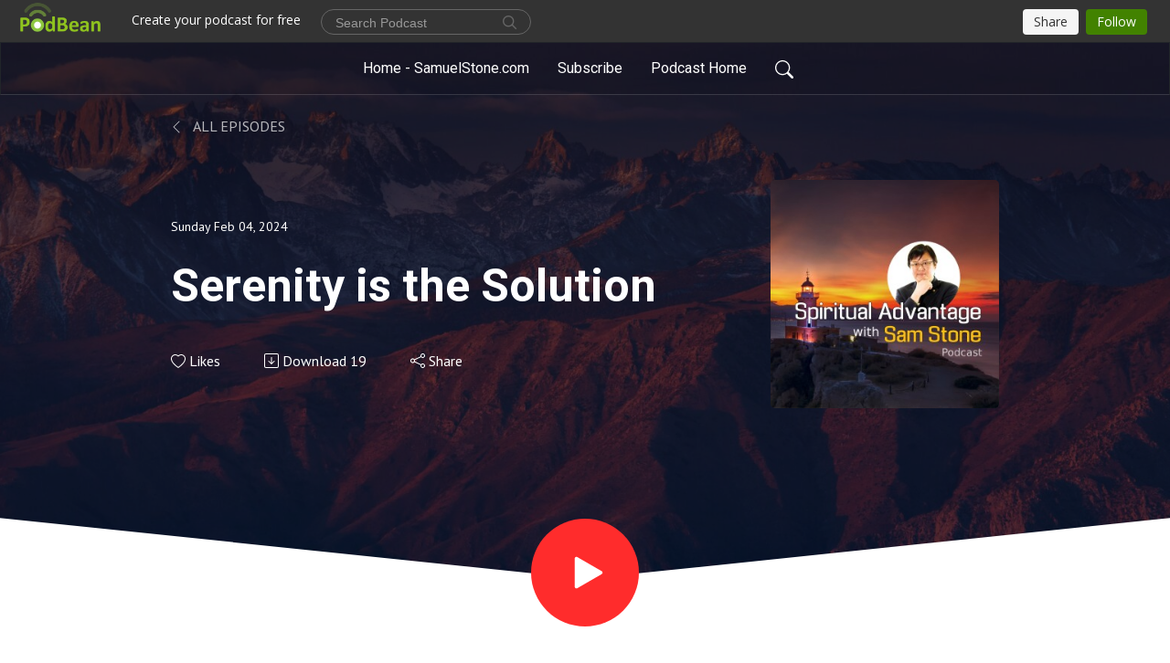

--- FILE ---
content_type: text/html; charset=UTF-8
request_url: https://podcast.samuelstone.com/e/serenity-is-the-solution/
body_size: 9816
content:
<!DOCTYPE html>
<html  data-head-attrs=""  lang="en">
<head>
  <meta charset="UTF-8">
  <meta name="viewport" content="width=device-width, initial-scale=1.0">
  <meta name="mobile-web-app-capable" content="yes">
  <meta name="apple-mobile-web-app-status-bar-style" content="black">
  <meta name="theme-color" content="#ffffff">
  <link rel="stylesheet" href="https://cdnjs.cloudflare.com/ajax/libs/twitter-bootstrap/5.0.1/css/bootstrap.min.css" integrity="sha512-Ez0cGzNzHR1tYAv56860NLspgUGuQw16GiOOp/I2LuTmpSK9xDXlgJz3XN4cnpXWDmkNBKXR/VDMTCnAaEooxA==" crossorigin="anonymous" referrerpolicy="no-referrer" />
  <link rel="preconnect" href="https://fonts.googleapis.com">
  <link rel="preconnect" href="https://fonts.gstatic.com" crossorigin>
  <script type="module" crossorigin src="https://pbcdn1.podbean.com/fs1/user-site-dist/assets/index.1ad62341.js"></script>
    <link rel="modulepreload" href="https://pbcdn1.podbean.com/fs1/user-site-dist/assets/vendor.7a484e8a.js">
    <link rel="stylesheet" href="https://pbcdn1.podbean.com/fs1/user-site-dist/assets/index.d710f70e.css">
  <link rel="manifest" href="/user-site/manifest.webmanifest" crossorigin="use-credentials"><title>Serenity is the Solution | Spiritual Advantage with Sam Stone</title><link rel="icon" href="https://www.podbean.com/favicon.ico"><link rel="apple-touch-icon" href="https://www.podbean.com/favicon.ico"><meta property="og:title" content="Serenity is the Solution | Spiritual Advantage with Sam Stone"><meta property="og:image" content="https://d2bwo9zemjwxh5.cloudfront.net/image-logo/1106533/SA_Logo_Podcast_Squar7kzqs_1200x628.jpg?s=6e9cb7bcf7e46592b17cbc709ce80048&amp;e=jpg"><meta property="og:type" content="article"><meta property="og:url" content="https://podcast.samuelstone.com/e/serenity-is-the-solution/"><meta property="og:description" content="Looking at a pile of correspondence and reports from around the world to review and respond, an emperor of ancient China felt overwhelmed and couldn’t concentrate on his work. He wanted something to calm his mind down to get his work done.
He consulted the prime minister for a solution. The minister suggested hanging a giant, beautiful, calming painting in his office to induce serenity. The emperor agreed, and the minister hunted for the best artists in the country. He selected three artists to paint a picture for the emperor.
After consulting the emperor about his desire, the artists began their work. When they finished, the minister asked them to bring their finished paintings to the emperor’s office to let him choose.
The first one was a beautiful spring scenery of a flower garden. The second one was a peaceful winter lake with a snow-capped mountain behind. They all represented serenity very well.
The third one was a giant waterfall. The minister suggested eliminating the third one because a waterfall didn’t look serene. But the emperor said, “Stop, I think that’s the best one. Look! See the small bird nest with a family of birds sleeping peacefully in it despite the roaring waterfall by them. That’s exactly what I want.” (End of the story.)
This allegory teaches us that serenity does not require you to live like a hermit in a quiet mountain or deep forest away from civilization. True serenity is like those little birds staying calm and peaceful despite the turbulence in the environment.
There are two types of turbulence in life—failure and success. The effect of failure is easy to understand. Nobody likes failure. It makes us feel depressed, discouraged, and distressed. However, most people don’t know that success also disrupts our serenity. It’s equally harmful. Success is like sugar that tastes sweet but destroys our organs from the inside.
Most people know they should avoid failure but don’t realize they must also beware of sabotage by success. Don’t get me wrong! I am not talking about not attempting to succeed in your enterprise, but I mean not dwelling on it—not letting it disturb your serenity.
Depending on your age, I’m sure you have seen more people destroyed by success than failure. It was not because success was bad but because they dwelled on it.
Humans are pretty resilient. We can recover from failure repeatedly if we don’t give up. But few can recover from the destruction of success because of its sweetness. They thought it was a good problem to have. Before they realize it, permanent damage is done.
Jesus showed us how to handle both failure and success and how to move on. In this week’s scripture lesson, we can learn how Jesus maintained his serenity and humility despite his fame and success. We will learn valuable lessons from it. Let’s begin!"><meta name="description" content="Looking at a pile of correspondence and reports from around the world to review and respond, an emperor of ancient China felt overwhelmed and couldn’t concentrate on his work. He wanted something to calm his mind down to get his work done.
He consulted the prime minister for a solution. The minister suggested hanging a giant, beautiful, calming painting in his office to induce serenity. The emperor agreed, and the minister hunted for the best artists in the country. He selected three artists to paint a picture for the emperor.
After consulting the emperor about his desire, the artists began their work. When they finished, the minister asked them to bring their finished paintings to the emperor’s office to let him choose.
The first one was a beautiful spring scenery of a flower garden. The second one was a peaceful winter lake with a snow-capped mountain behind. They all represented serenity very well.
The third one was a giant waterfall. The minister suggested eliminating the third one because a waterfall didn’t look serene. But the emperor said, “Stop, I think that’s the best one. Look! See the small bird nest with a family of birds sleeping peacefully in it despite the roaring waterfall by them. That’s exactly what I want.” (End of the story.)
This allegory teaches us that serenity does not require you to live like a hermit in a quiet mountain or deep forest away from civilization. True serenity is like those little birds staying calm and peaceful despite the turbulence in the environment.
There are two types of turbulence in life—failure and success. The effect of failure is easy to understand. Nobody likes failure. It makes us feel depressed, discouraged, and distressed. However, most people don’t know that success also disrupts our serenity. It’s equally harmful. Success is like sugar that tastes sweet but destroys our organs from the inside.
Most people know they should avoid failure but don’t realize they must also beware of sabotage by success. Don’t get me wrong! I am not talking about not attempting to succeed in your enterprise, but I mean not dwelling on it—not letting it disturb your serenity.
Depending on your age, I’m sure you have seen more people destroyed by success than failure. It was not because success was bad but because they dwelled on it.
Humans are pretty resilient. We can recover from failure repeatedly if we don’t give up. But few can recover from the destruction of success because of its sweetness. They thought it was a good problem to have. Before they realize it, permanent damage is done.
Jesus showed us how to handle both failure and success and how to move on. In this week’s scripture lesson, we can learn how Jesus maintained his serenity and humility despite his fame and success. We will learn valuable lessons from it. Let’s begin!"><meta name="twitter:card" content="player"><meta name="twitter:site" content="@podbeancom"><meta name="twitter:url" content="https://podcast.samuelstone.com/e/serenity-is-the-solution/"><meta name="twitter:title" content="Serenity is the Solution | Spiritual Advantage with Sam Stone"><meta name="twitter:description" content="Looking at a pile of correspondence and reports from around the world to review and respond, an emperor of ancient China felt overwhelmed and couldn’t concentrate on his work. He wanted something to calm his mind down to get his work done.
He consulted the prime minister for a solution. The minister suggested hanging a giant, beautiful, calming painting in his office to induce serenity. The emperor agreed, and the minister hunted for the best artists in the country. He selected three artists to paint a picture for the emperor.
After consulting the emperor about his desire, the artists began their work. When they finished, the minister asked them to bring their finished paintings to the emperor’s office to let him choose.
The first one was a beautiful spring scenery of a flower garden. The second one was a peaceful winter lake with a snow-capped mountain behind. They all represented serenity very well.
The third one was a giant waterfall. The minister suggested eliminating the third one because a waterfall didn’t look serene. But the emperor said, “Stop, I think that’s the best one. Look! See the small bird nest with a family of birds sleeping peacefully in it despite the roaring waterfall by them. That’s exactly what I want.” (End of the story.)
This allegory teaches us that serenity does not require you to live like a hermit in a quiet mountain or deep forest away from civilization. True serenity is like those little birds staying calm and peaceful despite the turbulence in the environment.
There are two types of turbulence in life—failure and success. The effect of failure is easy to understand. Nobody likes failure. It makes us feel depressed, discouraged, and distressed. However, most people don’t know that success also disrupts our serenity. It’s equally harmful. Success is like sugar that tastes sweet but destroys our organs from the inside.
Most people know they should avoid failure but don’t realize they must also beware of sabotage by success. Don’t get me wrong! I am not talking about not attempting to succeed in your enterprise, but I mean not dwelling on it—not letting it disturb your serenity.
Depending on your age, I’m sure you have seen more people destroyed by success than failure. It was not because success was bad but because they dwelled on it.
Humans are pretty resilient. We can recover from failure repeatedly if we don’t give up. But few can recover from the destruction of success because of its sweetness. They thought it was a good problem to have. Before they realize it, permanent damage is done.
Jesus showed us how to handle both failure and success and how to move on. In this week’s scripture lesson, we can learn how Jesus maintained his serenity and humility despite his fame and success. We will learn valuable lessons from it. Let’s begin!"><meta name="twitter:image" content="https://d2bwo9zemjwxh5.cloudfront.net/image-logo/1106533/SA_Logo_Podcast_Squar7kzqs_1200x628.jpg?s=6e9cb7bcf7e46592b17cbc709ce80048&amp;e=jpg"><meta name="twitter:player" content="https://www.podbean.com/player-v2/?i=x3r8t-156e222&amp;square=1"><meta name="twitter:player:width" content="420"><meta name="twitter:player:height" content="420"><meta http-equiv="Content-Type" content="text/html; charset=UTF-8"><meta http-equiv="Content-Language" content="en-us"><meta name="generator" content="Podbean 3.2"><meta name="viewport" content="width=device-width, user-scalable=no, initial-scale=1.0, minimum-scale=1.0, maximum-scale=1.0"><meta name="author" content="PodBean Development"><meta name="Copyright" content="PodBean"><meta name="HandheldFriendly" content="True"><meta name="MobileOptimized" content="MobileOptimized"><meta name="robots" content="all"><meta name="twitter:app:id:googleplay" content="com.podbean.app.podcast"><meta name="twitter:app:id:ipad" content="973361050"><meta name="twitter:app:id:iphone" content="973361050"><meta name="twitter:app:name:googleplay" content="Podbean"><meta name="twitter:app:name:ipad" content="Podbean"><meta name="twitter:app:name:iphone" content="Podbean"><script type="application/ld+json">{"@context":"https://schema.org/","@type":"PodcastEpisode","url":"/e/serenity-is-the-solution/","name":"Serenity is the Solution","datePublished":"2024-02-04","description":"Looking at a pile of correspondence and reports from around the world to review and respond, an emperor of ancient China felt overwhelmed and couldn’t concentrate on his work. He wanted something to calm his mind down to get his work done.\nHe consulted the prime minister for a solution. The minister suggested hanging a giant, beautiful, calming painting in his office to induce serenity. The emperor agreed, and the minister hunted for the best artists in the country. He selected three artists to paint a picture for the emperor.\nAfter consulting the emperor about his desire, the artists began their work. When they finished, the minister asked them to bring their finished paintings to the emperor’s office to let him choose.\nThe first one was a beautiful spring scenery of a flower garden. The second one was a peaceful winter lake with a snow-capped mountain behind. They all represented serenity very well.\nThe third one was a giant waterfall. The minister suggested eliminating the third one because a waterfall didn’t look serene. But the emperor said, “Stop, I think that’s the best one. Look! See the small bird nest with a family of birds sleeping peacefully in it despite the roaring waterfall by them. That’s exactly what I want.” (End of the story.)\nThis allegory teaches us that serenity does not require you to live like a hermit in a quiet mountain or deep forest away from civilization. True serenity is like those little birds staying calm and peaceful despite the turbulence in the environment.\nThere are two types of turbulence in life—failure and success. The effect of failure is easy to understand. Nobody likes failure. It makes us feel depressed, discouraged, and distressed. However, most people don’t know that success also disrupts our serenity. It’s equally harmful. Success is like sugar that tastes sweet but destroys our organs from the inside.\nMost people know they should avoid failure but don’t realize they must also beware of sabotage by success. Don’t get me wrong! I am not talking about not attempting to succeed in your enterprise, but I mean not dwelling on it—not letting it disturb your serenity.\nDepending on your age, I’m sure you have seen more people destroyed by success than failure. It was not because success was bad but because they dwelled on it.\nHumans are pretty resilient. We can recover from failure repeatedly if we don’t give up. But few can recover from the destruction of success because of its sweetness. They thought it was a good problem to have. Before they realize it, permanent damage is done.\nJesus showed us how to handle both failure and success and how to move on. In this week’s scripture lesson, we can learn how Jesus maintained his serenity and humility despite his fame and success. We will learn valuable lessons from it. Let’s begin!","associatedMedia":{"@type":"MediaObject","contentUrl":"https://mcdn.podbean.com/mf/web/suxccz/Serenity_is_the_Solution_Podcast65lmr.mp3"},"partOfSeries":{"@type":"PodcastSeries","name":"Spiritual Advantage with Sam Stone","url":"https://podcast.samuelstone.com"}}</script><link type="application/rss+xml" rel="alternate" href="https://podcast.samuelstone.com/feed.xml" title="Spiritual Advantage with Sam Stone"><link rel="canonical" href="https://podcast.samuelstone.com/e/serenity-is-the-solution/"><link rel="preload" as="image" href="https://pbcdn1.podbean.com/fs1/user-site-dist/assets/focuspod-banner-light.jpg"><meta name="head:count" content="36"><link rel="modulepreload" crossorigin href="https://pbcdn1.podbean.com/fs1/user-site-dist/assets/episode.b821da30.js"><link rel="stylesheet" href="https://pbcdn1.podbean.com/fs1/user-site-dist/assets/episode.6d6d54b9.css"><link rel="modulepreload" crossorigin href="https://pbcdn1.podbean.com/fs1/user-site-dist/assets/HomeHeader.500f78d5.js"><link rel="stylesheet" href="https://pbcdn1.podbean.com/fs1/user-site-dist/assets/HomeHeader.f51f4f51.css"><link rel="modulepreload" crossorigin href="https://pbcdn1.podbean.com/fs1/user-site-dist/assets/HeadEpisode.60975439.js"><link rel="stylesheet" href="https://pbcdn1.podbean.com/fs1/user-site-dist/assets/HeadEpisode.72529506.css">
</head>
<body  data-head-attrs="" >
  <div id="app" data-server-rendered="true"><div class="main-page main-style-light" style="--font:Roboto,Helvetica,Arial,Verdana,sans-serif;--secondaryFont:PT Sans,Helvetica,Arial,Verdana,sans-serif;--playerColor:#FF2C2C;--playerColorRGB:255,44,44;--homeHeaderTextColor:#ffffff;--pageHeaderTextColor:#ffffff;"><!----><div loginurl="https://www.podbean.com/site/user/login?return=https%253A%252F%252Fpodcast.samuelstone.com%252Fe%252Fserenity-is-the-solution%252F&amp;rts=a4ec1f8e47e8ef956002cce642ed4e9bdb157177" postname="serenity-is-the-solution"><div class="theme-focuspod episode-detail second-page  d-flex flex-column h-100  navigation-transparent"><!--[--><div class="cc-navigation1 navigation" style="--navigationFontColor:#FFFFFF;--navigationBackgroundColor:#000000;"><nav class="navbar navbar-expand-lg"><div class="container justify-content-center"><div style="" class="nav-item search-icon list-unstyled"><button class="btn bg-transparent d-black d-lg-none border-0 nav-link text-dark px-2" type="button" title="Search"><svg xmlns="http://www.w3.org/2000/svg" width="20" height="20" fill="currentColor" class="bi bi-search" viewbox="0 0 16 16"><path d="M11.742 10.344a6.5 6.5 0 1 0-1.397 1.398h-.001c.03.04.062.078.098.115l3.85 3.85a1 1 0 0 0 1.415-1.414l-3.85-3.85a1.007 1.007 0 0 0-.115-.1zM12 6.5a5.5 5.5 0 1 1-11 0 5.5 5.5 0 0 1 11 0z"></path></svg></button></div><div class="h-search" style="display:none;"><input class="form-control shadow-sm rounded-pill border-0" title="Search" value="" type="text" placeholder="Search"><button type="button" class="btn bg-transparent border-0">Cancel</button></div><button class="navbar-toggler px-2" type="button" title="Navbar toggle" data-bs-toggle="collapse" data-bs-target="#navbarNav" aria-controls="navbarNav" aria-expanded="false" aria-label="Toggle navigation"><svg xmlns="http://www.w3.org/2000/svg" width="28" height="28" fill="currentColor" class="bi bi-list" viewbox="0 0 16 16"><path fill-rule="evenodd" d="M2.5 12a.5.5 0 0 1 .5-.5h10a.5.5 0 0 1 0 1H3a.5.5 0 0 1-.5-.5zm0-4a.5.5 0 0 1 .5-.5h10a.5.5 0 0 1 0 1H3a.5.5 0 0 1-.5-.5zm0-4a.5.5 0 0 1 .5-.5h10a.5.5 0 0 1 0 1H3a.5.5 0 0 1-.5-.5z"></path></svg></button><div class="collapse navbar-collapse" id="navbarNav"><ul class="navbar-nav" style=""><!--[--><li class="nav-item"><!--[--><a target="_blank" rel="noopener noreferrer" class="nav-link" active-class="active" href="https://samuelstone.com"><!--[-->Home - SamuelStone.com<!--]--></a><!--]--></li><li class="nav-item"><!--[--><a target="_blank" rel="noopener noreferrer" class="nav-link" active-class="active" href="https://www.podbean.com/site/podcatcher/index/blog/aarK7iLPHj2"><!--[-->Subscribe<!--]--></a><!--]--></li><li class="nav-item"><!--[--><a target="_blank" rel="noopener noreferrer" class="nav-link" active-class="active" href="https://podcast.samuelstone.com/"><!--[-->Podcast Home<!--]--></a><!--]--></li><!--]--><!--[--><li style="" class="nav-item search-icon"><button class="btn bg-transparent border-0 nav-link" type="button" title="Search"><svg xmlns="http://www.w3.org/2000/svg" width="20" height="20" fill="currentColor" class="bi bi-search" viewbox="0 0 16 16"><path d="M11.742 10.344a6.5 6.5 0 1 0-1.397 1.398h-.001c.03.04.062.078.098.115l3.85 3.85a1 1 0 0 0 1.415-1.414l-3.85-3.85a1.007 1.007 0 0 0-.115-.1zM12 6.5a5.5 5.5 0 1 1-11 0 5.5 5.5 0 0 1 11 0z"></path></svg></button></li><!--]--></ul></div></div></nav></div><!----><!--]--><div class="common-content flex-shrink-0"><!--[--><!----><div style="background:url(https://pbcdn1.podbean.com/fs1/user-site-dist/assets/focuspod-banner-light.jpg) no-repeat center center;" class="episode-detail-top header-banner-top  pb-5"><div class="e-detail-bg-mask"><div class="container"><div class="row col-lg-10 offset-lg-1 col-md-12 pt-5"><nav><ol class="breadcrumb"><li class="breadcrumb-item pt-2 pt-md-4"><a href="/" class="text-dark text-uppercase d-inline-block fw-light mt-2"><!--[--><svg xmlns="http://www.w3.org/2000/svg" width="16" height="16" fill="currentColor" class="bi bi-chevron-left" viewbox="0 0 16 16"><path fill-rule="evenodd" d="M11.354 1.646a.5.5 0 0 1 0 .708L5.707 8l5.647 5.646a.5.5 0 0 1-.708.708l-6-6a.5.5 0 0 1 0-.708l6-6a.5.5 0 0 1 .708 0z"></path></svg> All Episodes<!--]--></a></li></ol></nav><div class="episode-content"><div class="card-body position-relative d-flex"><div class="episode-info position-relative"><p class="e-date fs-14"><!----><span class="episode-date">Sunday Feb 04, 2024</span></p><h1 class="card-title page-title text-two-line mt-4 pb-2">Serenity is the Solution</h1><div class="cc-post-toolbar pt-4"><ul class="list-unstyled d-flex mb-0 row gx-5 p-0"><li class="col-auto"><button class="border-0 p-0 bg-transparent row gx-1 align-items-center" title="Likes"><svg xmlns="http://www.w3.org/2000/svg" width="16" height="16" fill="currentColor" class="bi bi-heart col-auto icon-like" viewbox="0 0 16 16"><path d="m8 2.748-.717-.737C5.6.281 2.514.878 1.4 3.053c-.523 1.023-.641 2.5.314 4.385.92 1.815 2.834 3.989 6.286 6.357 3.452-2.368 5.365-4.542 6.286-6.357.955-1.886.838-3.362.314-4.385C13.486.878 10.4.28 8.717 2.01L8 2.748zM8 15C-7.333 4.868 3.279-3.04 7.824 1.143c.06.055.119.112.176.171a3.12 3.12 0 0 1 .176-.17C12.72-3.042 23.333 4.867 8 15z"></path></svg><span class="text-gray col-auto item-name">Likes</span><!----></button></li><li class="col-auto"><a class="border-0 p-0 bg-transparent row gx-1 align-items-center" href="https://www.podbean.com/media/share/pb-x3r8t-156e222?download=1" target="_blank" title="Download"><svg xmlns="http://www.w3.org/2000/svg" width="16" height="16" fill="currentColor" class="bi bi-arrow-down-square col-auto" viewbox="0 0 16 16"><path fill-rule="evenodd" d="M15 2a1 1 0 0 0-1-1H2a1 1 0 0 0-1 1v12a1 1 0 0 0 1 1h12a1 1 0 0 0 1-1V2zM0 2a2 2 0 0 1 2-2h12a2 2 0 0 1 2 2v12a2 2 0 0 1-2 2H2a2 2 0 0 1-2-2V2zm8.5 2.5a.5.5 0 0 0-1 0v5.793L5.354 8.146a.5.5 0 1 0-.708.708l3 3a.5.5 0 0 0 .708 0l3-3a.5.5 0 0 0-.708-.708L8.5 10.293V4.5z"></path></svg><span class="text-gray col-auto item-name">Download</span><span class="text-gray col-auto">19</span></a></li><li class="col-auto"><button class="border-0 p-0 bg-transparent row gx-1 align-items-center" title="Share" data-bs-toggle="modal" data-bs-target="#shareModal"><svg xmlns="http://www.w3.org/2000/svg" width="16" height="16" fill="currentColor" class="bi bi-share col-auto" viewbox="0 0 16 16"><path d="M13.5 1a1.5 1.5 0 1 0 0 3 1.5 1.5 0 0 0 0-3zM11 2.5a2.5 2.5 0 1 1 .603 1.628l-6.718 3.12a2.499 2.499 0 0 1 0 1.504l6.718 3.12a2.5 2.5 0 1 1-.488.876l-6.718-3.12a2.5 2.5 0 1 1 0-3.256l6.718-3.12A2.5 2.5 0 0 1 11 2.5zm-8.5 4a1.5 1.5 0 1 0 0 3 1.5 1.5 0 0 0 0-3zm11 5.5a1.5 1.5 0 1 0 0 3 1.5 1.5 0 0 0 0-3z"></path></svg><span class="text-gray item-name col-auto">Share</span></button></li></ul></div><!----></div><img class="episode-logo" alt="Serenity is the Solution" src="https://pbcdn1.podbean.com/imglogo/image-logo/1106533/SA_Logo_Podcast_Squar7kzqs_300x300.jpg" loading="lazy"></div></div></div></div><button class="btn btn-link rounded-circle play-button" type="button" title="Play Serenity is the Solution"><svg t="1622017593702" class="icon icon-play text-white" fill="currentColor" viewbox="0 0 1024 1024" version="1.1" xmlns="http://www.w3.org/2000/svg" p-id="12170" width="30" height="30"><path d="M844.704269 475.730473L222.284513 116.380385a43.342807 43.342807 0 0 0-65.025048 37.548353v718.692951a43.335582 43.335582 0 0 0 65.025048 37.541128l622.412531-359.342864a43.357257 43.357257 0 0 0 0.007225-75.08948z" fill="" p-id="12171"></path></svg></button><svg id="e-detail" class="h-svg" xmlns="http://www.w3.org/2000/svg" viewBox="0 0 1920 173.001"><path d="M2218,164H298V-9L1258,91,2218-9V164Z" transform="translate(-298 9)" fill="#ffffff"></path></svg></div></div><!--]--><!----><div class="episode-detail-bottom"><div class="container"><div class="row"><div class="episode-content col-lg-8 offset-lg-2"><div class="border-0 d-flex"><div class="card-body ps-0 pt-5 pb-5"><p class="e-description card-text"><p>Looking at a pile of correspondence and reports from around the world to review and respond, an emperor of ancient China felt overwhelmed and couldn’t concentrate on his work. He wanted something to calm his mind down to get his work done.</p>
<p>He consulted the prime minister for a solution. The minister suggested hanging a giant, beautiful, calming painting in his office to induce serenity. The emperor agreed, and the minister hunted for the best artists in the country. He selected three artists to paint a picture for the emperor.</p>
<p>After consulting the emperor about his desire, the artists began their work. When they finished, the minister asked them to bring their finished paintings to the emperor’s office to let him choose.</p>
<p>The first one was a beautiful spring scenery of a flower garden. The second one was a peaceful winter lake with a snow-capped mountain behind. They all represented serenity very well.</p>
<p>The third one was a giant waterfall. The minister suggested eliminating the third one because a waterfall didn’t look serene. But the emperor said, “Stop, I think that’s the best one. Look! See the small bird nest with a family of birds sleeping peacefully in it despite the roaring waterfall by them. That’s exactly what I want.” (End of the story.)</p>
<p>This allegory teaches us that serenity does not require you to live like a hermit in a quiet mountain or deep forest away from civilization. True serenity is like those little birds staying calm and peaceful despite the turbulence in the environment.</p>
<p>There are two types of turbulence in life—failure and success. The effect of failure is easy to understand. Nobody likes failure. It makes us feel depressed, discouraged, and distressed. However, most people don’t know that success also disrupts our serenity. It’s equally harmful. Success is like sugar that tastes sweet but destroys our organs from the inside.</p>
<p>Most people know they should avoid failure but don’t realize they must also beware of sabotage by success. Don’t get me wrong! I am not talking about not attempting to succeed in your enterprise, but I mean not dwelling on it—not letting it disturb your serenity.</p>
<p>Depending on your age, I’m sure you have seen more people destroyed by success than failure. It was not because success was bad but because they dwelled on it.</p>
<p>Humans are pretty resilient. We can recover from failure repeatedly if we don’t give up. But few can recover from the destruction of success because of its sweetness. They thought it was a good problem to have. Before they realize it, permanent damage is done.</p>
<p>Jesus showed us how to handle both failure and success and how to move on. In this week’s scripture lesson, we can learn how Jesus maintained his serenity and humility despite his fame and success. We will learn valuable lessons from it. Let’s begin!</p></p></div></div></div></div></div></div><!----><div class="episode-detail-bottom"><div class="container"><div class="row"><div class="col-lg-8 offset-lg-2 pb-2"><div class="cc-comments"><div class="comment-title">Comment (0) </div><!----><div class="content empty-content text-center"><svg xmlns="http://www.w3.org/2000/svg" width="16" height="16" fill="currentColor" class="bi bi-chat-left-text" viewbox="0 0 16 16"><path d="M14 1a1 1 0 0 1 1 1v8a1 1 0 0 1-1 1H4.414A2 2 0 0 0 3 11.586l-2 2V2a1 1 0 0 1 1-1h12zM2 0a2 2 0 0 0-2 2v12.793a.5.5 0 0 0 .854.353l2.853-2.853A1 1 0 0 1 4.414 12H14a2 2 0 0 0 2-2V2a2 2 0 0 0-2-2H2z"></path><path d="M3 3.5a.5.5 0 0 1 .5-.5h9a.5.5 0 0 1 0 1h-9a.5.5 0 0 1-.5-.5zM3 6a.5.5 0 0 1 .5-.5h9a.5.5 0 0 1 0 1h-9A.5.5 0 0 1 3 6zm0 2.5a.5.5 0 0 1 .5-.5h5a.5.5 0 0 1 0 1h-5a.5.5 0 0 1-.5-.5z"></path></svg><p class="pt-3">No comments yet. Be the first to say something!</p></div></div></div></div></div></div></div><!--[--><footer class="cc-footer1 footer mt-auto" style="--footerFontColor:#000000;--footerBackgroundColor:#ffffff;"><div class="container p-0 d-sm-flex justify-content-sm-between align-items-center flex-row-reverse"><ul class="row gx-4 social-icon-content list-unstyled d-flex justify-content-md-start justify-content-center mb-0"><!----><!----><!----><!----><!----></ul><div class="right-content"><p class="mb-0 pt-2">Copyright 2022 All rights reserved.</p><p class="by">Podcast Powered By <a href="https://www.podbean.com" target="_blank" rel="noopener noreferrer">Podbean</a></p></div></div></footer><div class="after-footer"></div><!----><!--]--></div></div><!----><!----><!----><div style="display:none;">Version: 20241125</div></div></div>

<script>window.__INITIAL_STATE__="{\"store\":{\"baseInfo\":{\"podcastTitle\":\"Spiritual Advantage with Sam Stone\",\"slug\":\"samuelstone\",\"podcastDescription\":\"Your success depends on three elements—Spiritual Advantage, Local Advantage, and Social Advantage. You can build Social Advantage and get a 33% chance to succeed. If you live in an advantageous location, you get another 33% (66% total). If you obtain Spiritual Advantage, you will accumulate a 99% chance of success. Furthermore, evidence shows Spiritual Advantage can overwrite other disadvantages you may have. Therefore, seeking Spiritual Advantage must be your first priority. Jesus said, “But seek first the kingdom of God and his righteousness, and all these things will be added to you.” (Mat 6:33). Join me to cultivate Spiritual Advantage.\",\"podcastLogo\":\"https:\u002F\u002Fpbcdn1.podbean.com\u002Fimglogo\u002Fimage-logo\u002F1106533\u002FSA_Logo_Podcast_Squar7kzqs.jpg\",\"podcastShareLogo\":\"https:\u002F\u002Fd2bwo9zemjwxh5.cloudfront.net\u002Fimage-logo\u002F1106533\u002FSA_Logo_Podcast_Squar7kzqs_1200x628.jpg?s=6e9cb7bcf7e46592b17cbc709ce80048&e=jpg\",\"podcastUrl\":\"https:\u002F\u002Fpodcast.samuelstone.com\",\"podcastCanSearched\":true,\"feedUrl\":\"https:\u002F\u002Fpodcast.samuelstone.com\u002Ffeed.xml\",\"theme\":\"focuspod\",\"podcastDeepLink\":\"https:\u002F\u002Fwww.podbean.com\u002Fpw\u002Fpbblog-b92ij-10e265?from=usersite\",\"removePodbeanBranding\":\"no\",\"brandingLogo\":null,\"timeZone\":{\"timeZoneId\":15,\"gmtAdjustment\":\"GMT-05:00\",\"useDaylightTime\":1,\"value\":-5,\"text\":\"(GMT-05:00) Eastern Time (US & Canada)\",\"daylightStartTime\":\"Second Sunday Of March +2 Hours\",\"daylightEndTime\":\"First Sunday Of November +2 Hours\",\"timezone\":\"America\u002FNew_York\"},\"podcastDownloads\":null,\"totalEpisodes\":137,\"showComments\":true,\"iOSAppDownloadLink\":null,\"customizeCssUrl\":null,\"androidAppDownloadLink\":null,\"showPostShare\":true,\"showLike\":true,\"author\":\"Rev. Dr. Samuel Stone\",\"enableEngagementStats\":true,\"shareEmbedLink\":\"https:\u002F\u002Fadmin5.podbean.com\u002Fembed.html?id=pbblog-b92ij-10e265-playlist\",\"language\":\"en\",\"sensitivitySessionExpireTime\":3600,\"podcastApps\":[{\"name\":\"Apple Podcasts\",\"link\":\"https:\u002F\u002Fpodcasts.apple.com\u002Fus\u002Fpodcast\u002Flightkeeping-with-sam-stone\u002Fid1605816828\",\"image\":\"https:\u002F\u002Fpbcdn1.podbean.com\u002Ffs1\u002Fsite\u002Fimages\u002Fadmin5\u002Fapple-podcast.png\",\"title\":null},{\"name\":\"Podbean App\",\"link\":\"https:\u002F\u002Fwww.podbean.com\u002Fpw\u002Fpbblog-b92ij-10e265?from=usersite\",\"image\":\"https:\u002F\u002Fpbcdn1.podbean.com\u002Ffs1\u002Fsite\u002Fimages\u002Fadmin5\u002Fpodbean-app.png\",\"title\":null},{\"name\":\"Spotify\",\"link\":\"https:\u002F\u002Fopen.spotify.com\u002Fshow\u002F55aXct7pZddsVDAQKtoWun\",\"image\":\"https:\u002F\u002Fpbcdn1.podbean.com\u002Ffs1\u002Fsite\u002Fimages\u002Fadmin5\u002Fspotify.png\",\"title\":null},{\"name\":\"Amazon Music\",\"link\":\"https:\u002F\u002Fmusic.amazon.com\u002Fpodcasts\u002Fa9e486a2-a516-44a3-86c8-76b1d777c57f\",\"image\":\"https:\u002F\u002Fpbcdn1.podbean.com\u002Ffs1\u002Fsite\u002Fimages\u002Fadmin5\u002FAmazonMusic.png\",\"title\":null},{\"name\":\"iHeartRadio\",\"link\":\"https:\u002F\u002Fiheart.com\u002Fpodcast\u002F91576228\u002F\",\"image\":\"https:\u002F\u002Fpbcdn1.podbean.com\u002Ffs1\u002Fsite\u002Fimages\u002Fadmin5\u002FiHeartRadio.png\",\"title\":null},{\"name\":\"PlayerFM\",\"link\":\"https:\u002F\u002Fplayer.fm\u002Fseries\u002Flifegarden-only-a-cultivated-life-bears-fruit-only-a-fruitful-life-finds-meaning-and-happiness\",\"image\":\"https:\u002F\u002Fpbcdn1.podbean.com\u002Ffs1\u002Fsite\u002Fimages\u002Fadmin5\u002FPlayerFM.png\",\"title\":null}],\"components\":{\"base\":[{\"id\":\"MainStyle\",\"val\":\"light\"},{\"id\":\"Font\",\"val\":\"Roboto\"},{\"id\":\"SecondaryFont\",\"val\":\"PT Sans\"},{\"id\":\"PlayerColor\",\"val\":\"#FF2C2C\"},{\"id\":\"PlayerStyle\",\"val\":\"player1\"},{\"id\":\"PlayerWave\",\"val\":\"show\"},{\"id\":\"Favicon\",\"val\":null},{\"id\":\"CookiesNotice\",\"val\":\"hide\"},{\"id\":\"CookiesNoticeContent\",\"val\":\"\u003Ch4\u003ECookies Notice\u003C\u002Fh4\u003E\u003Cp\u003EThis website uses cookies to improve your experience while you navigate through the website. By using our website you agree to our use of cookies.\u003C\u002Fp\u003E\"},{\"id\":\"EpisodePageListenOn\",\"val\":\"hide\"},{\"id\":\"EpisodePageCustomizeComponent\",\"val\":\"hide\"}],\"home-header\":[{\"id\":\"HomeHeaderTextColor\",\"val\":\"#ffffff\"},{\"id\":\"BackgroundImage\",\"val\":\"https:\u002F\u002Fmcdn.podbean.com\u002Fmf\u002Fweb\u002F6y887y\u002FPodbean_Banner_2c6a84542-0031-ec68-54f6-0e0ac7c7eb11.jpg\"},{\"id\":\"BackgroundImageForMobile\",\"val\":null}],\"page-header\":[{\"id\":\"PageHeaderTextColor\",\"val\":\"#ffffff\"},{\"id\":\"SecondaryPageBackgroundImage\",\"val\":\"\u002Fassets\u002Ffocuspod-banner-light.jpg\"},{\"id\":\"SecondaryPageBackgroundImageForMobile\",\"val\":null}],\"episode-list\":[{\"id\":\"EpisodeListType\",\"val\":\"list\"},{\"id\":\"EpisodesPerPage\",\"val\":8},{\"id\":\"EpisodeStats\",\"val\":\"show\"}],\"navigation\":[{\"id\":\"NavigationFontColor\",\"val\":\"#FFFFFF\"},{\"id\":\"NavigationBackgroundColor\",\"val\":\"#000000\"},{\"id\":\"NavigationSearch\",\"val\":\"show\"},{\"id\":\"NavigationLinks\",\"val\":[{\"id\":\"Home\",\"type\":\"Link\",\"value\":\"https:\u002F\u002Fsamuelstone.com\",\"text\":\"Home - SamuelStone.com\",\"subitems\":[]},{\"id\":\"Subscribe\",\"type\":\"Link\",\"value\":\"https:\u002F\u002Fwww.podbean.com\u002Fsite\u002Fpodcatcher\u002Findex\u002Fblog\u002FaarK7iLPHj2\",\"text\":\"Subscribe\",\"subitems\":[]},{\"id\":\"3ccf79aa-08fc-9186-9205-c764559609a2\",\"type\":\"Link\",\"value\":\"https:\u002F\u002Fpodcast.samuelstone.com\u002F\",\"text\":\"Podcast Home\",\"subitems\":[]}]}],\"footer\":[{\"id\":\"FooterType\",\"val\":\"Footer1\"},{\"id\":\"FooterFontColor\",\"val\":\"#000000\"},{\"id\":\"FooterBackgroundColor\",\"val\":\"#ffffff\"},{\"id\":\"FooterCopyright\",\"val\":\"Copyright 2022 All rights reserved.\"},{\"id\":\"SocialMediaLinks\",\"val\":{\"facebook_username\":\"\",\"twitter_username\":\"\",\"instagram_username\":\"\",\"youtube_username\":\"\",\"linkedin_username\":\"\"}}],\"customize-container1\":[],\"customize-container2\":[{\"id\":\"ComponentImageText2-1\",\"val\":{\"ComponentFontColor\":\"#000000\",\"ComponentBackgroundColor\":\"#FAF7F4\",\"ComponentImage\":\"\u002Fassets\u002Fcustomize-component3.png\",\"ComponentContent\":\"\u003Cdiv style=\\\"text-align:left;\\\"\u003E\\n\u003Ch2\u003EYour Spiritual Advantage Matters!\u003C\u002Fh2\u003E\\n\u003Cp\u003EWelcome to Spiritual Advantage with Sam Stone. Do you know your success depends on three elements—Spiritual Advantage, Local Advantage, and Social Advantage?\u003C\u002Fp\u003E\\n\u003Cp\u003EYou can learn to build Social Advantage and get a 33% chance to succeed. If you live in an advantageous location, you get another 33% (66% total). If you obtain Spiritual Advantage, you will accumulate a 99% chance of success.\u003C\u002Fp\u003E\\n\u003Cp\u003EFurthermore, evidence shows Spiritual Advantage can overwrite other disadvantages you may have. Therefore, seeking Spiritual Advantage must be your first priority.\u003C\u002Fp\u003E\\n\u003Cp\u003EJesus said, “\u003Cem\u003EBut seek first the kingdom of God and his righteousness, and all these things will be added to you\u003C\u002Fem\u003E.” (Mat 6:33).\u003C\u002Fp\u003E\\n\u003Cp\u003EI am Rev. Dr. Samuel Stone. If you want to unlock your Spiritual Advantage to maximize your life and leadership, minimize your stress and anxiety, and enjoy a slew of benefits, contact me for a free consultation.\u003C\u002Fp\u003E\\n\u003Cp\u003EYou can reach me by tweeting me @SamuelStone, Instagram @rev.stone, or simply text me at 551-333-1133. Looking forward to talking with you!\u003C\u002Fp\u003E\\n\u003C\u002Fdiv\u003E\"}}]},\"allLinks\":[],\"mainStylesDefaultSettings\":null,\"defaultCustomizeComponents\":null,\"scripts\":[],\"metas\":null,\"appConfig\":{\"package\":\"com.podbean.app.podcast\",\"app_store_id\":973361050,\"app_name\":\"Podbean\",\"scheme\":\"podbean\"},\"customizeCss\":null,\"canEditCss\":null,\"enableJsCodeInCustomizeContent\":false,\"enabledIframeCodeInCustomizeContent\":true,\"sectionMaxCount\":10,\"enableEditorLink\":true,\"enableEditCookiesNotice\":true,\"siteRedirectToFeed\":false,\"podcatcherRssUrl\":null,\"showFeed\":true,\"showTopBar\":true,\"enableWebSiteLike\":true,\"organizationName\":null,\"organizationPageLink\":null},\"backToListUrl\":\"\u002F\",\"tinymceLoaded\":false,\"listEpisodes\":[],\"userLikedEpisodes\":[],\"userLikeCheckedEpisodes\":[],\"topBarIframeLoaded\":false,\"listTotalCount\":0,\"listTotalPage\":0,\"listPage\":0,\"listType\":\"all\",\"listValue\":\"\",\"listName\":\"\",\"pageLoading\":false,\"apiBaseUrl\":\"http:\u002F\u002Fpodcast.samuelstone.com\",\"apiV2BaseUrl\":\"\",\"apiCommonParams\":{\"t\":\"6969e99f\",\"clientSignature\":\"c2a68b460e1d7bae0dc6727e590c0067\",\"u\":null,\"customizing\":null},\"apiCommonHeaders\":{},\"comments\":[],\"commentsTotalCount\":0,\"commentsTotalPage\":0,\"commentsPage\":1,\"commentEpisodeId\":\"pb22471202-x3r8t\",\"episode\":{\"id\":\"pb22471202\",\"idTag\":\"x3r8t\",\"title\":\"Serenity is the Solution\",\"logo\":\"https:\u002F\u002Fpbcdn1.podbean.com\u002Fimglogo\u002Fimage-logo\u002F1106533\u002FSA_Logo_Podcast_Squar7kzqs_300x300.jpg\",\"shareLogo\":\"https:\u002F\u002Fd2bwo9zemjwxh5.cloudfront.net\u002Fimage-logo\u002F1106533\u002FSA_Logo_Podcast_Squar7kzqs_1200x628.jpg?s=6e9cb7bcf7e46592b17cbc709ce80048&e=jpg\",\"largeLogo\":\"https:\u002F\u002Fpbcdn1.podbean.com\u002Fimglogo\u002Fimage-logo\u002F1106533\u002FSA_Logo_Podcast_Squar7kzqs.jpg\",\"previewContent\":null,\"content\":\"\u003Cp\u003ELooking at a pile of correspondence and reports from around the world to review and respond, an emperor of ancient China felt overwhelmed and couldn’t concentrate on his work. He wanted something to calm his mind down to get his work done.\u003C\u002Fp\u003E\\n\u003Cp\u003EHe consulted the prime minister for a solution. The minister suggested hanging a giant, beautiful, calming painting in his office to induce serenity. The emperor agreed, and the minister hunted for the best artists in the country. He selected three artists to paint a picture for the emperor.\u003C\u002Fp\u003E\\n\u003Cp\u003EAfter consulting the emperor about his desire, the artists began their work. When they finished, the minister asked them to bring their finished paintings to the emperor’s office to let him choose.\u003C\u002Fp\u003E\\n\u003Cp\u003EThe first one was a beautiful spring scenery of a flower garden. The second one was a peaceful winter lake with a snow-capped mountain behind. They all represented serenity very well.\u003C\u002Fp\u003E\\n\u003Cp\u003EThe third one was a giant waterfall. The minister suggested eliminating the third one because a waterfall didn’t look serene. But the emperor said, “Stop, I think that’s the best one. Look! See the small bird nest with a family of birds sleeping peacefully in it despite the roaring waterfall by them. That’s exactly what I want.” (End of the story.)\u003C\u002Fp\u003E\\n\u003Cp\u003EThis allegory teaches us that serenity does not require you to live like a hermit in a quiet mountain or deep forest away from civilization. True serenity is like those little birds staying calm and peaceful despite the turbulence in the environment.\u003C\u002Fp\u003E\\n\u003Cp\u003EThere are two types of turbulence in life—failure and success. The effect of failure is easy to understand. Nobody likes failure. It makes us feel depressed, discouraged, and distressed. However, most people don’t know that success also disrupts our serenity. It’s equally harmful. Success is like sugar that tastes sweet but destroys our organs from the inside.\u003C\u002Fp\u003E\\n\u003Cp\u003EMost people know they should avoid failure but don’t realize they must also beware of sabotage by success. Don’t get me wrong! I am not talking about not attempting to succeed in your enterprise, but I mean not dwelling on it—not letting it disturb your serenity.\u003C\u002Fp\u003E\\n\u003Cp\u003EDepending on your age, I’m sure you have seen more people destroyed by success than failure. It was not because success was bad but because they dwelled on it.\u003C\u002Fp\u003E\\n\u003Cp\u003EHumans are pretty resilient. We can recover from failure repeatedly if we don’t give up. But few can recover from the destruction of success because of its sweetness. They thought it was a good problem to have. Before they realize it, permanent damage is done.\u003C\u002Fp\u003E\\n\u003Cp\u003EJesus showed us how to handle both failure and success and how to move on. In this week’s scripture lesson, we can learn how Jesus maintained his serenity and humility despite his fame and success. We will learn valuable lessons from it. Let’s begin!\u003C\u002Fp\u003E\",\"publishTimestamp\":1707027929,\"duration\":1258,\"mediaUrl\":\"https:\u002F\u002Fmcdn.podbean.com\u002Fmf\u002Fweb\u002Fsuxccz\u002FSerenity_is_the_Solution_Podcast65lmr.mp3\",\"mediaType\":\"audio\u002Fmpeg\",\"shareLink\":\"https:\u002F\u002Fadmin5.podbean.com\u002Fembed.html?id=pb-x3r8t-156e222\",\"likedCount\":0,\"deepLink\":\"https:\u002F\u002Fwww.podbean.com\u002Few\u002Fpb-x3r8t-156e222\",\"transcriptUrl\":null,\"permalink\":\"\u002Fe\u002Fserenity-is-the-solution\u002F\",\"downloadLink\":\"https:\u002F\u002Fwww.podbean.com\u002Fmedia\u002Fshare\u002Fpb-x3r8t-156e222?download=1\",\"fallbackResource\":null,\"fallbackResourceMimetype\":null,\"downloadCount\":19,\"status\":\"publish\",\"hasMoreContent\":false,\"chaptersUrl\":null,\"explicit\":false},\"episodeShareLink\":null,\"deepLink\":\"https:\u002F\u002Fwww.podbean.com\u002Few\u002Fpb-x3r8t-156e222\",\"playlist\":{\"episodes\":[],\"current\":0,\"start\":0,\"stop\":0,\"playing\":true,\"playerLoading\":true,\"playbackRate\":1,\"playbackRateIndex\":1,\"volume\":1},\"toasts\":[],\"confirm\":null,\"customizeEditorFormZIndex\":999,\"lastRequestTime\":null,\"validateChangesOnBeforeunload\":true,\"windowWidth\":1000,\"VITE_FS1_CDN_URL_PREFIX\":\"https:\u002F\u002Fpbcdn1.podbean.com\u002Ffs1\",\"reloadStats\":false,\"userIdEncrypted\":null,\"userProfilePicture\":null,\"username\":null,\"isVerified\":false,\"loadUserInfo\":false,\"loginUrl\":\"https:\u002F\u002Fwww.podbean.com\u002Fsite\u002Fuser\u002Flogin?return=https%253A%252F%252Fpodcast.samuelstone.com%252Fe%252Fserenity-is-the-solution%252F&rts=a4ec1f8e47e8ef956002cce642ed4e9bdb157177\",\"recaptchaV3Loaded\":false,\"recaptchaV2Loaded\":false,\"likesLoaded\":false,\"commentLikeMap\":{},\"commentOffset\":0,\"widgetCommentsLoaded\":false},\"episode\":{\"id\":\"pb22471202\",\"idTag\":\"x3r8t\",\"title\":\"Serenity is the Solution\",\"logo\":\"https:\u002F\u002Fpbcdn1.podbean.com\u002Fimglogo\u002Fimage-logo\u002F1106533\u002FSA_Logo_Podcast_Squar7kzqs_300x300.jpg\",\"shareLogo\":\"https:\u002F\u002Fd2bwo9zemjwxh5.cloudfront.net\u002Fimage-logo\u002F1106533\u002FSA_Logo_Podcast_Squar7kzqs_1200x628.jpg?s=6e9cb7bcf7e46592b17cbc709ce80048&e=jpg\",\"largeLogo\":\"https:\u002F\u002Fpbcdn1.podbean.com\u002Fimglogo\u002Fimage-logo\u002F1106533\u002FSA_Logo_Podcast_Squar7kzqs.jpg\",\"previewContent\":null,\"content\":\"\u003Cp\u003ELooking at a pile of correspondence and reports from around the world to review and respond, an emperor of ancient China felt overwhelmed and couldn’t concentrate on his work. He wanted something to calm his mind down to get his work done.\u003C\u002Fp\u003E\\n\u003Cp\u003EHe consulted the prime minister for a solution. The minister suggested hanging a giant, beautiful, calming painting in his office to induce serenity. The emperor agreed, and the minister hunted for the best artists in the country. He selected three artists to paint a picture for the emperor.\u003C\u002Fp\u003E\\n\u003Cp\u003EAfter consulting the emperor about his desire, the artists began their work. When they finished, the minister asked them to bring their finished paintings to the emperor’s office to let him choose.\u003C\u002Fp\u003E\\n\u003Cp\u003EThe first one was a beautiful spring scenery of a flower garden. The second one was a peaceful winter lake with a snow-capped mountain behind. They all represented serenity very well.\u003C\u002Fp\u003E\\n\u003Cp\u003EThe third one was a giant waterfall. The minister suggested eliminating the third one because a waterfall didn’t look serene. But the emperor said, “Stop, I think that’s the best one. Look! See the small bird nest with a family of birds sleeping peacefully in it despite the roaring waterfall by them. That’s exactly what I want.” (End of the story.)\u003C\u002Fp\u003E\\n\u003Cp\u003EThis allegory teaches us that serenity does not require you to live like a hermit in a quiet mountain or deep forest away from civilization. True serenity is like those little birds staying calm and peaceful despite the turbulence in the environment.\u003C\u002Fp\u003E\\n\u003Cp\u003EThere are two types of turbulence in life—failure and success. The effect of failure is easy to understand. Nobody likes failure. It makes us feel depressed, discouraged, and distressed. However, most people don’t know that success also disrupts our serenity. It’s equally harmful. Success is like sugar that tastes sweet but destroys our organs from the inside.\u003C\u002Fp\u003E\\n\u003Cp\u003EMost people know they should avoid failure but don’t realize they must also beware of sabotage by success. Don’t get me wrong! I am not talking about not attempting to succeed in your enterprise, but I mean not dwelling on it—not letting it disturb your serenity.\u003C\u002Fp\u003E\\n\u003Cp\u003EDepending on your age, I’m sure you have seen more people destroyed by success than failure. It was not because success was bad but because they dwelled on it.\u003C\u002Fp\u003E\\n\u003Cp\u003EHumans are pretty resilient. We can recover from failure repeatedly if we don’t give up. But few can recover from the destruction of success because of its sweetness. They thought it was a good problem to have. Before they realize it, permanent damage is done.\u003C\u002Fp\u003E\\n\u003Cp\u003EJesus showed us how to handle both failure and success and how to move on. In this week’s scripture lesson, we can learn how Jesus maintained his serenity and humility despite his fame and success. We will learn valuable lessons from it. Let’s begin!\u003C\u002Fp\u003E\",\"publishTimestamp\":1707027929,\"duration\":1258,\"mediaUrl\":\"https:\u002F\u002Fmcdn.podbean.com\u002Fmf\u002Fweb\u002Fsuxccz\u002FSerenity_is_the_Solution_Podcast65lmr.mp3\",\"mediaType\":\"audio\u002Fmpeg\",\"shareLink\":\"https:\u002F\u002Fadmin5.podbean.com\u002Fembed.html?id=pb-x3r8t-156e222\",\"likedCount\":0,\"deepLink\":\"https:\u002F\u002Fwww.podbean.com\u002Few\u002Fpb-x3r8t-156e222\",\"transcriptUrl\":null,\"permalink\":\"\u002Fe\u002Fserenity-is-the-solution\u002F\",\"downloadLink\":\"https:\u002F\u002Fwww.podbean.com\u002Fmedia\u002Fshare\u002Fpb-x3r8t-156e222?download=1\",\"fallbackResource\":null,\"fallbackResourceMimetype\":null,\"downloadCount\":19,\"status\":\"publish\",\"hasMoreContent\":false,\"chaptersUrl\":null,\"explicit\":false},\"loginUrl\":\"https:\u002F\u002Fwww.podbean.com\u002Fsite\u002Fuser\u002Flogin?return=https%253A%252F%252Fpodcast.samuelstone.com%252Fe%252Fserenity-is-the-solution%252F&rts=a4ec1f8e47e8ef956002cce642ed4e9bdb157177\"}"</script>
  
  <script src="https://cdnjs.cloudflare.com/ajax/libs/bootstrap/5.0.2/js/bootstrap.bundle.min.js" integrity="sha512-72WD92hLs7T5FAXn3vkNZflWG6pglUDDpm87TeQmfSg8KnrymL2G30R7as4FmTwhgu9H7eSzDCX3mjitSecKnw==" crossorigin="anonymous" referrerpolicy="no-referrer"></script>
</body>
</html>
